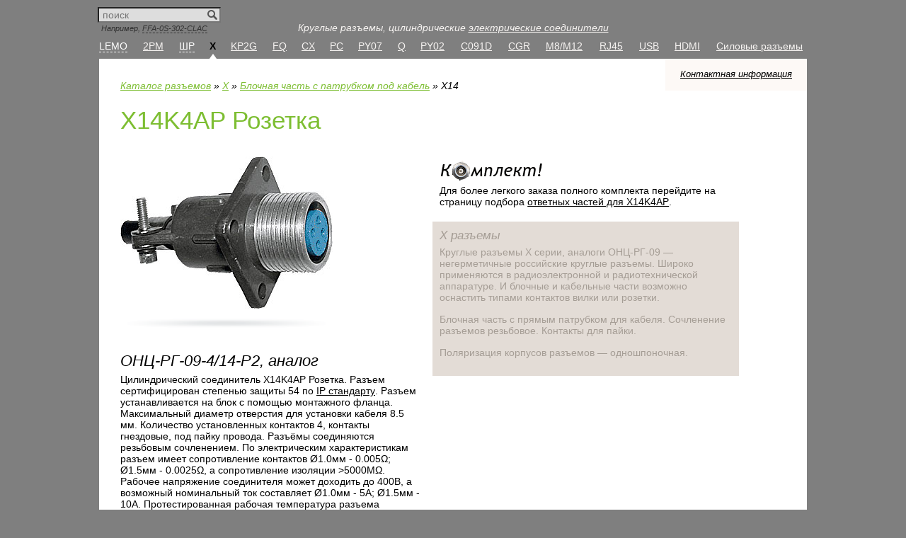

--- FILE ---
content_type: text/html; charset=windows-1251
request_url: http://connector.su/parts/280/x14k4ap-1991.html
body_size: 6206
content:
<!DOCTYPE html PUBLIC "-//W3C//DTD XHTML 1.0 Strict//EN" "http://www.w3.org/TR/xhtml1/DTD/xhtml1-strict.dtd"><html xmlns="http://www.w3.org/1999/xhtml" xml:lang="ru" lang="ru"><head>
<meta http-equiv="Content-Type" content="text/html; charset=windows-1251">
<title>Розетка X14K4AP, аналог ОНЦ-РГ-09-4/14-Р2 - X14 - Блочная часть с патрубком под кабель - X разъемы</title><meta http-equiv="description" content="Характеристики X14K4AP Розетка, аналог ОНЦ-РГ-09-4/14-Р2 Розетка. Круглые разъемы X серии, аналоги ОНЦ-РГ-09 — негерметичные российские круглые разъемы. X14 Блочная часть с патрубком под кабель X разъемы" />
<meta http-equiv="keywords" content="заказать X14K4AP Розетка аналог ОНЦ-РГ-09-4/14-Р2 X14 Блочная часть с патрубком под кабель X разъемы характеристики чертеж документация" />
<script type="text/javascript" src="/css/fix_png.js"></script><script type="text/javascript" src="http://yandex.st/jquery/2.0.2/jquery.min.js"></script><script type="text/javascript" src="/css/stickyfloat.min.js"></script><script type="text/javascript" src="/css/sticker.js"></script>
<link href="/favicon.ico" rel="shortcut icon"/><link href="/css/style.css?v=2.0" rel="stylesheet" type="text/css" media="screen, projection" /><link href="/css/print.css" rel="stylesheet" type="text/css" media="print" /><!--[if IE 6]><link href="/css/ie6.css" rel="stylesheet" type="text/css" media="screen, projection" /><![endif]--></head>
<body><div class="wrapper">
<div id="top">
<div class="topsearch"><form method="get" name="search" action="/search/" class="search">
<input type=text name=query value="" class="qtop" placeholder="поиск"><input type=image src="/images/search.png" value="" title="Найти" class="qbtop">
</form>
<p>Например, <span class="tl" onClick="document.search.query.value='FFA-0S-302-CLAC'">FFA-0S-302-CLAC</span></p></div><p>Круглые разъемы, цилиндрические <a href="http://connector.su/" title="Электрические соединители">электрические соединители</a></p>
<center><table class="ttt"><tr><td><span><i>LEMO</i></span><div><nobr><a href="/parts/1/" title="LEMO B">B</a> <a href="/parts/2/" title="LEMO K">K</a> <a href="/parts/3/" title="LEMO S">S</a> </nobr></div></td><td><a href="/parts/144/" title="2PM разъемы">2PM</a></td><td><span><i>ШР</i></span><div><nobr><a href="/parts/176/" title="ШР P">P</a> <a href="/parts/388/" title="ШР P IP65">P IP65</a> </nobr></div></td><td><strong><span>X</span></strong></td><td><a href="/parts/344/" title="KP2G разъемы">KP2G</a></td><td><a href="/parts/160/" title="FQ разъемы">FQ</a></td><td><a href="/parts/401/" title="CX разъемы">CX</a></td><td><a href="/parts/222/" title="PC соединители">PC</a></td><td><a href="/parts/256/" title="PY07 соединители">PY07</a></td><td><a href="/parts/227/" title="Q разъемы">Q</a></td><td><a href="/parts/217/" title="PY02 соединители">PY02</a></td><td><a href="/parts/263/" title="C091D соединители">C091D</a></td><td><a href="/parts/377/" title="CGR разъёмы">CGR</a></td><td><a href="/parts/357/" title="M8/M12 разъёмы">M8/M12</a></td><td><a href="/parts/358/" title="RJ45 разъёмы">RJ45</a></td><td><a href="/parts/406/" title="USB разъёмы">USB</a></td><td><a href="/parts/470/" title="HDMI разъёмы">HDMI</a></td><td><span><a href="/molex/" title="Силовые разъемы GWconnect от Molex">Силовые разъемы</a></span></td></tr></table></center><style type="text/css">
/*
.molex h1 {color:#F00!important}
.molex table.tovar a,.molex .navi a,.molex .promo h3 a,.molex .cc dl dt,.molex .gwparts li {color:#F00!important}
.molex .ports h3 a{color:#A59D95!important}
.molex table.tovar a:hover,.molex .navi a:hover,.molex .promo h3 a:hover{color:#000!important}
*/
.westecmolex img{float:left;margin:-14px 10px 0 -17px;}
.westecmolex {width:65%;padding:15px 20px 10px;margin:20px auto;border:3px solid red;background-color:rgb(255, 255, 255);border-radius:5px;}
</style>
</div><!-- #top -->
<div class="header">
<div id="contacts"><a href="/info/contacts.html" title="Контактная информация">Контактная информация</a></div>
<div class="navi"><a href="/">Каталог разъемов</a> &#187; <a href="/parts/268/" title="X">X</a> &#187; <a href="/parts/271/" title="Блочная часть с патрубком под кабель">Блочная часть с патрубком под кабель</a> &#187; X14
</div>
<div class="parts">
<h1>X14K4AP Розетка</h1><div class="ci"><div class="img"><img src="/i/b/x_straight_receptacle.jpg" width="300" height="215" title="X14K4AP Розетка" alt="X14K4AP Розетка"><br /><img src="/images/shadow.png" width="300px" height="15px"></div><h2>ОНЦ-РГ-09-4/14-Р2, аналог</h2><p>Цилиндрический соединитель X14K4AP Розетка. Разъем сертифицирован степенью защиты 54 по <a href="/info/ingress_protection.html" title="IP стандарт степени защиты">IP стандарту</a>. Разъем устанавливается на блок с помощью монтажного фланца. Максимальный диаметр отверстия для установки кабеля 8.5 мм. Количество установленных контактов 4, контакты гнездовые, под пайку провода. Разъёмы соединяются резьбовым сочленением. По электрическим характеристикам разъем имеет сопротивление контактов &Oslash;1.0мм - 0.005&#937;; &Oslash;1.5мм - 0.0025&#937;, а сопротивление изоляции >5000M&#937;. Рабочее напряжение соединителя может доходить до 400В, а возможный номинальный ток составляет &Oslash;1.0мм - 5A; &Oslash;1.5мм - 10A. Протестированная рабочая температура разъема составляет -55 ~ +100 &deg;C.</p></div><!-- .ci --><div class="cc"><div class="couple"><h2>Комплект</h2></div><p>Для более легкого заказа полного комплекта перейдите на страницу подбора <a href="/parts/280/couple-x14k4ap-1991.html" title="Ответные части для X14K4AP">ответных частей для X14K4AP</a>.</p><div class="partdesc"><h3><i>X разъемы</i></h3>
<p>Круглые разъемы X серии, аналоги ОНЦ-РГ-09 — негерметичные российские круглые разъемы. Широко применяются в радиоэлектронной и радиотехнической аппаратуре. И блочные и кабельные части возможно оснастить типами контактов вилки или розетки.</p><p>Блочная часть с прямым патрубком для кабеля. Сочленение разъемов резьбовое. Контакты для пайки.</p><p>Поляризация корпусов разъемов — одношпоночная.</p><p></p></div>
</div><!-- .cc --><div class="clear">&nbsp;</div><div class="ci"><h2>Как заказать?</h2><p>Добавьте необходимое количество разъемов или соединителей в список запроса и отправьте заказ.</p><form method="post" action="http://connector.su/parts/280/x14k4ap-1991.html">Кол-во: <input type="text" name="qty" value="100" maxlength="6" size="5" />&nbsp;шт.<input type="hidden" name="name" value="X14K4AP" /><input type="hidden" name="sex" value="4" /><input type="hidden" name="pin" value="4" /><input type="hidden" name="tcid" value="280" /><input type="hidden" name="pcid" value="parts" /><input type="hidden" name="tid" value="1991" /> <input name="submit" type="submit" value="Добавить" />
</form>
</div><!-- .ci --><div class="cc"></div><!-- .cc --><div class="clear">&nbsp;</div></div><!-- end parts -->
</div><!-- .header -->
<div class="bottom">
</div><!-- .bottom -->
<div class="header">
<div class="c3"><div class="t"><h2>Партнамберы серии</h2><table class="tovar"><tr class="h"><td>Артикул</td><td>Кол-во<br />конт.</td><td>&Oslash;&nbsp;отв. под<br />кабель,&nbsp;мм</td><td>$</td></tr><tr><td><a href="/parts/280/x14j4ap-1990.html">X14J4AP</a><br /><strong>аналог ОНЦ-РГ-09-4/14-В2</strong></td><td>4</td><td>8.5</td><td><noindex><b onClick="selectElement('1'); return false">+</b><div class="addcart" id="block_1" style="display: none"><div class="hide" onClick="Hide('1')"><b>x</b></div><form method="post" action="http://connector.su/parts/280/x14k4ap-1991.html"><input type="text" name="qty" value="100" maxlength="6" size="5" />&nbsp;шт.<input type="hidden" name="name" value="X14J4AP" /><input type="hidden" name="sex" value="1" /><input type="hidden" name="pin" value="4" /><input type="hidden" name="tcid" value="280" /><input type="hidden" name="pcid" value="parts" /><input type="hidden" name="tid" value="1990" /><input name="submit" type="submit" value="Добавить" /></form></div></noindex></td></tr>
<tr class="select"><td><strong>X14K4AP</strong><br /><strong>аналог ОНЦ-РГ-09-4/14-Р2</strong></td><td>4</td><td>8.5</td><td><noindex><b onClick="selectElement('2'); return false">+</b><div class="addcart" id="block_2" style="display: none"><div class="hide" onClick="Hide('2')"><b>x</b></div><form method="post" action="http://connector.su/parts/280/x14k4ap-1991.html"><input type="text" name="qty" value="100" maxlength="6" size="5" />&nbsp;шт.<input type="hidden" name="name" value="X14K4AP" /><input type="hidden" name="sex" value="4" /><input type="hidden" name="pin" value="4" /><input type="hidden" name="tcid" value="280" /><input type="hidden" name="pcid" value="parts" /><input type="hidden" name="tid" value="1991" /><input name="submit" type="submit" value="Добавить" /></form></div></noindex></td></tr>
</table>
<script type="text/javascript">
function selectElement(num) {
 var i;
 for (i=1; i<=2; i++) {
  document.getElementById('block_'+i).style.display=(i==num)?'':'none';
 }
}

function Hide(num) {
  document.getElementById('block_'+num).style.display='none';
}
</script>
</div></div><!-- .c3 -->
<div class="c3"><h2>Характеристики</h2><table class="tovar"><tr class="h"><td width="50%">&nbsp;<br />Конструктивные</td><td></td></tr><tr><td>Количество контактов</td><td>4</td></tr><tr><td>Покрытие контакта</td><td>Серебро</td></tr><tr><td>Монтаж<br />(вид контакта)</td><td>Пайка, гнездовой контакт</td></tr><tr><td>Функциональное назначение (тип контакта)</td><td>Розетка (мама)</td></tr><tr><td>Тип сочленения разъемов</td><td>Резьбовое соединение</td></tr><tr><td>Отверстие под кабель</td><td>8.5мм</td></tr><tr class="h"><td width="50%" colspan="2">&nbsp;<br />Электрические</td></tr><tr><td>Рабочее напряжение</td><td>400В</td></tr><tr><td>Номинальный ток</td><td>&Oslash;1.0мм - 5A; &Oslash;1.5мм - 10A</td></tr><tr><td>Сопротивление контактов</td><td>&Oslash;1.0мм - 0.005&#937;; &Oslash;1.5мм - 0.0025&#937;</td></tr><tr><td>Сопротивление изоляции</td><td>>5000M&#937;</td></tr><tr class="h"><td width="50%" colspan="2">&nbsp;<br />Механические</td></tr><tr><td>Выносливость/<br />износостойкость, циклы</td><td>500</td></tr><tr><td>Вибрации, пиковое ударное ускорение</td><td>10-200Гц, 150 м/с<sup>2</sup></td></tr><tr><td>Механический удар, пиковое ударное ускорение</td><td>10-200Гц 150м/с<sup>2</sup></td></tr><tr class="h"><td width="50%" colspan="2">&nbsp;<br />Эксплуатационные</td></tr><tr><td>IP стандарт</td><td>54</td></tr><tr><td>Рабочая температура</td><td>-55 ~ +100 &deg;C</td></tr><tr><td>Влажность</td><td>98% при 40&deg;C</td></tr><tr><td>Атмосферное давление</td><td>1кПа</td></tr></table><br /><p><b><small><i>Схема расположения контактов</i></small></b><br /><img src="/i/pin/x/x14/4.png" alt="Схема контактов X14K4AP" title="Схема контактов  X14K4AP"></p>
</div><!-- .c3 -->
<div class="c3"><div class="techinfo"><div class="pdf_block"><h2>Документация</h2><p><a href="/pdf/x.pdf" class="pdf" title="Спецификация" target=_blank>Спецификация</a>, <img src="/images/i_pdf.png" width="15" height="15" vspace="0" alt="PDF"> <i>PDF-файл (156.538Кб)</i></p><p><small><i>Техническая документация в формате PDF, для просмотра необходим Acrobat Reader</i></small></p>
</div><h2>Техническая информация</h2><ul>
<li><a href="/info/functionality.html" title="Функциональное назначение">Функциональное назначение</a>, типы контактов</li>
<li><a href="/info/embodiment_cylindrical_connectors.html" title="Конструктивное исполнение цилиндрических соединителей">Конструктивное исполнение цилиндрических соединителей</a>, типы корпусов соединителей</li>
<li><a href="/info/embodiment_circular_connectors.html" title="Конструктивное исполнение составных круглых разъемов">Конструктивное исполнение составных круглых разъемов</a>, типы корпусов разъемов</li>
</ul>
</div><!-- techinfo -->
</div><!-- .c3 -->
<div class="clear">&nbsp;</div><div class="draw"><h2>Чертеж</h2><img src="/i/d/x_straight_receptacle.png" title="Чертеж. Блочная часть с патрубком под кабель, X разъемы, аналоги русских ОНЦ-РГ-09 разъемов" alt="Чертеж. Блочная часть с патрубком под кабель, X разъемы, аналоги русских ОНЦ-РГ-09 разъемов"><br /><table><tr><td><b>L</b><br /><i>39</i></td><td><b>e</b><br /><i>M14x1.0</i></td><td><b>b</b><br /><i>24</i></td><td><b>a</b><br /><i>17</i></td><td><b>d</b><br /><i>8.5</i></td></tr></table><p><i>Размеры, мм</i></p></div><!-- .draw --></div><!-- .header -->
<div class="content"><div class="partcom"><h2>Система обозначений <i>X</i></h2><table>
<tr class="up">
<td>X</td><td>16</td><td>J</td><td>5</td><td>A</td><td>J</td>
</tr>
<tr class="down">
<td>1</td><td>2</td><td>3</td><td>4</td><td>5</td><td>6</td>
</tr>
</table>
<table class="info"><tr><td>
<ol><li>Наименование разъема</li></ol></td><td>&nbsp;</td></tr>
<tr><td><ol start="2"><li>Типоразмер</li></ol></td><td><p>16, 14, 24, 30</p></td></tr>
<tr><td><ol start="3"><li>Тип контакта</li></ol></td><td><p>K — гнездовой контакт (розетка);<br />J — штыревой контакт (вилка)</p></td></tr>
<tr><td><ol start="4"><li>Количество контактов</li></ol></td><td><p><i>3, 4, 7, 10, 19, 26, 32</i></p></td></tr>
<tr><td><ol start="5"><li>Вид разъема</li></ol></td><td><p>A — блочная розетка;<br />AP — кабельная розетка;<br />P — кабельная вилка;<br />R — угловой патрубок</p></td></tr>
<tr><td><ol start="5"><li>Покрытие контактов</li></ol></td><td><p>J — золото;<br />Без обозначения — серебро</p></td></tr>
</table>
<div id="order_comment"><h2>Как заказать разъемы?</h2>
<p>Запросить предложение на круглые разъемы X&nbsp;серии, аналоги ОНЦ-РГ-09, возможно через электронную форму или
по&nbsp;телефону в&nbsp;Москве <nobr>(495)795-08-05</nobr>.</p>
<p>Отгрузка герметичных разъемов со склада в&nbsp;Москве осуществляется <i>только по&nbsp;предварительному заказу</i> по&nbsp;телефону или по электронной почте.</p>
</div>
</div><!-- partcom -->
</div><!-- .content -->
<div class="random"><div class="c3"><table><tr><td valign="bottom" style="height:100px"><img src="/i/r/kp2g16-k7p.png" width="107px" alt="KP2G16-K7P" title="KP2G16-K7P"><img src="/images/bottom_shadow.png" width="107px" vspace="5px" height="10px"></td></tr><tr><td><strong><a href="/parts/349/kp2g16-k7p-2963.html" title="KP2G16-K7P">KP2G16-K7P</a></strong><br />Розетка, прямая кабельная часть<br /><b>Аналог 2РМГ18КПН7Г1В1</b><br /><p><i>Монтаж, вид контактов — Пайка, гнездовой контакт</i></p></td></tr></table></div><div class="c3"><table><tr><td valign="bottom" style="height:100px"><img src="/i/r/p55j1aq.png" width="71px" alt="P55J1AQ" title="P55J1AQ"><img src="/images/bottom_shadow.png" width="71px" vspace="5px" height="10px"></td></tr><tr><td><strong><a href="/parts/206/p55j1aq-2162.html" title="P55J1AQ">P55J1AQ</a></strong><br />Вилка, блочная часть с прямым патрубком<br /><b>Аналог ШР55ПК6НШ1 вилка</b><br /><p><i>Монтаж, вид контактов — Пайка, штыревой контакт</i></p></td></tr></table></div><div class="c3"><table><tr><td valign="bottom" style="height:100px"><img src="/i/r/py07-4t.png" width="94px" alt="PY07-4T" title="PY07-4T"><img src="/images/bottom_shadow.png" width="94px" vspace="5px" height="10px"></td></tr><tr><td><strong><a href="/parts/261/py07-4t-1938.html" title="PY07-4T">PY07-4T</a></strong><br />Розетка, кабельный штекер<br /><p><i>Монтаж, вид контактов — Пайка, гнездовой контакт</i></p></td></tr></table></div><div class="clear">&nbsp;</div></div>
<div class="footer">
<div class="gwconnectsm"><div><p>Промышленные <a href="/molex/" title="Итальянские силовые разъёмы GWconnect производства Molex">силовые разъёмы</a> GWconnect</p></div></div>

<div class="subscribe"><div class="subscribe-out box"><div class="subscribe-in box"><table><tr><td class="r"><form action="" method="post" name="subscribe"><input name="email" type="text" onmouseover="focus();style.color='black';" onfocus="if (value==defaultValue)value=''; focus()" onblur="if (value=='')value=defaultValue;style.color='#a59d95';" value="Электронная почта"><button>Подписаться</button></form></td><td><p>Будьте в курсе последних событий, подпишитесь и&nbsp;узнавайте первым о&nbsp;новом приходе товара на&nbsp;склад.</p></td></tr></table></div></div></div><ul>
<li class="f"><a href="/info/embodiment_cylindrical_connectors.html" title="Штекер или гнездо?">Штекер или гнездо?</a></li>
<li><a href="/info/embodiment_circular_connectors.html" title="Блочная или кабельная?">Блочная или кабельная?</a></li>
<li><a href="/info/functionality.html" title="Вилка или розетка?">Вилка или розетка?</a></li>
<li>|</li>
<li><a href="/search/" title="Поиск">Поиск</a></li>
<li><a href="/info/contacts.html" title="Контактная информация">Контактная информация</a></li><li><i><a href="/info/our_sites.html" title="Хорошие сайты">Хорошие сайты</a></i></li></ul><p class="a-cr">© 2010—2026, &laquo;Радиотех&raquo; — электрические соединители и разъёмы<br /><br />
<i>0.112 сек.</i></p><div style="position: absolute; margin-top: -35px"><noindex>
<!-- Yandex.Metrika counter --> <script type="text/javascript" > (function(m,e,t,r,i,k,a){m[i]=m[i]||function(){(m[i].a=m[i].a||[]).push(arguments)}; m[i].l=1*new Date(); for (var j = 0; j < document.scripts.length; j++) {if (document.scripts[j].src === r) { return; }} k=e.createElement(t),a=e.getElementsByTagName(t)[0],k.async=1,k.src=r,a.parentNode.insertBefore(k,a)}) (window, document, "script", "https://mc.yandex.ru/metrika/tag.js", "ym"); ym(7670422, "init", { clickmap:true, trackLinks:true, accurateTrackBounce:true, trackHash:true }); </script> <noscript><div><img src="https://mc.yandex.ru/watch/7670422" style="position:absolute; left:-9999px;" alt="" /></div></noscript> <!-- /Yandex.Metrika counter -->

<!--LiveInternet counter--><script type="text/javascript"><!--
document.write("<a href='http://www.liveinternet.ru/click' "+
"target=_blank><img src='http://counter.yadro.ru/hit?t18.3;r"+
escape(document.referrer)+((typeof(screen)=="undefined")?"":
";s"+screen.width+"*"+screen.height+"*"+(screen.colorDepth?
screen.colorDepth:screen.pixelDepth))+";u"+escape(document.URL)+
";"+Math.random()+
"' alt='' title='LiveInternet: показано число просмотров за 24"+
" часа, посетителей за 24 часа и за сегодня' "+
"border='0' width='88' height='31'><\/a>")
//--></script><!--/LiveInternet-->
</noindex>
</div></div><!-- .footer -->
</div><!-- .wrapper -->
</body></html>